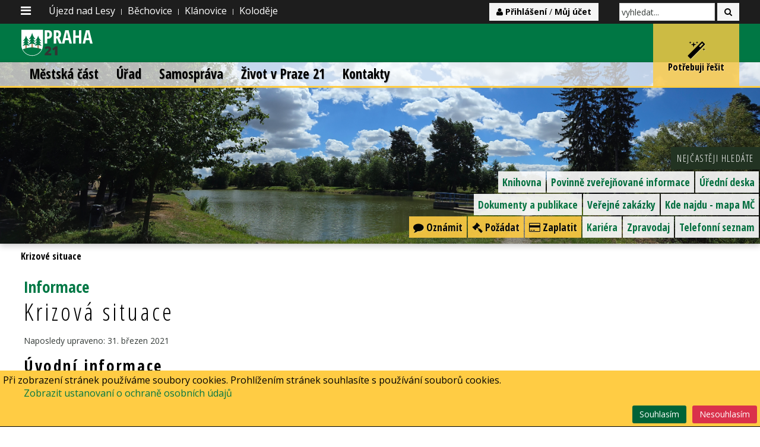

--- FILE ---
content_type: text/html; charset=utf-8
request_url: https://praha21.cz/informace/krizova-situace
body_size: 14126
content:
<!DOCTYPE HTML>
<html lang="cs-cz" dir="ltr"  data-config='{"twitter":0,"plusone":0,"facebook":0,"style":"p21-zelena"}'>

<head>
<link href="https://praha21.cz/informace/krizova-situace" rel="canonical" />

<meta charset="utf-8">
<meta http-equiv="X-UA-Compatible" content="IE=edge">
<meta name="viewport" content="width=device-width, initial-scale=1">
<base href="https://praha21.cz/informace/krizova-situace" />
	<meta name="keywords" content="Újezd nad Lesy, Praha 21, Úřad městské části Praha21" />
	<meta http-equiv="content-type" content="text/html; charset=utf-8" />
	
	<title>Krizová situace | Informace</title>
	<link href="https://www.praha21.cz/k49" rev="canonical" type="text/html" />
	<link href="/templates/yoo_digit/favicon.ico" rel="shortcut icon" type="image/vnd.microsoft.icon" />
	<link href="/media/plg_mn_common/mn_common.css.php" rel="stylesheet" type="text/css" />
	<link href="/media/cck/css/cck.css" rel="stylesheet" type="text/css" />
	<link href="/media/cck/css/cck.responsive.css" rel="stylesheet" type="text/css" />
	<link href="/media/cck/css/cck.content.css" rel="stylesheet" type="text/css" />
	<link href="https://www.praha21.cz/modules/mod_slogin/tmpl/compact/slogin.css" rel="stylesheet" type="text/css" />
	<link href="/media/plg_system_eprivacy/css/ribbon.min.css?f6cfaf58b4f9b737a5a0cf04b7817634" rel="stylesheet" type="text/css" />
	<style type="text/css">
#cck236_m100.cck-m100 {margin: 0 0 0 0px !important;}/* Variation: seb_css3 */
div.seb_css3 { background-color:none; border:0px solid #dedede; position:relative; padding:5px; -moz-border-radius:5px; -webkit-border-radius:5px; border-radius:5px; overflow:hidden; }
.plg_system_eprivacy_module .plg_system_eprivacy_message {
border:1px solid #a9a900;
background-color:#ffffe1;
padding:5px;
}
.plg_system_eprivacy_module .plg_system_eprivacy_message button.plg_system_eprivacy_agreed {
color:#000;
background-color:#0f0;
}
.plg_system_eprivacy_module .plg_system_eprivacy_message button.plg_system_eprivacy_declined {
color:#fff;
background-color:#f00;
}
.plg_system_eprivacy_module div.plg_system_eprivacy_accepted,
.plg_system_eprivacy_module div.plg_system_eprivacy_declined {
overflow:hidden;
border: 1px solid #ccc;
color: #999;
vertical-align:middle;

padding:5px;
}
.plg_system_eprivacy_module div.plg_system_eprivacy_accepted button,

.plg_system_eprivacy_module div.plg_system_eprivacy_declined button {
float:right;
}.activebar-container {
background-color:#FFCC44;
border-bottom:1px solid #000000;
color:#000;
}
.activebar-container p {
margin:5px;
text-align:left;
}
.activebar-container button {
float:right;
clear:none;
margin:5px 5px;
/*padding:5px 5px;*/
}
.activebar-container button.decline {
/*color:#fff;*/
/*background-color:#f00;*/
}
.activebar-container button.accept {
/*color:#000;*/
/*background-color:#0f0;*/
}
.activebar-container ul.links,.activebar-container ul.links li {
display:block;
}
.activebar-container ul.links li {
margin:0 5px;
float:left;
clear:none;
}
	</style>
	<script type="application/json" class="joomla-script-options new">{"system.paths":{"root":"","base":""},"joomla.jtext":{"PLG_SYS_EPRIVACY_MESSAGE":"P\u0159i zobrazen\u00ed str\u00e1nek pou\u017e\u00edv\u00e1me soubory cookies. Prohl\u00ed\u017een\u00edm str\u00e1nek souhlas\u00edte s pou\u017e\u00edv\u00e1n\u00ed soubor\u016f cookies.","PLG_SYS_EPRIVACY_POLICYTEXT":"Zobrazit ustanovan\u00ed o ochran\u011b osobn\u00edch \u00fadaj\u016f","PLG_SYS_EPRIVACY_LAWLINK_TEXT":"Zobrazit sm\u011brnici EP o soukrom\u00ed a elektronick\u00fdch komunikac\u00edch","PLG_SYS_EPRIVACY_GDPRLINK_TEXT":"Zobrazit GDPR dokumenty","PLG_SYS_EPRIVACY_AGREE":"Souhlas\u00edm","PLG_SYS_EPRIVACY_DECLINE":"Nesouhlas\u00edm","PLG_SYS_EPRIVACY_CONFIRMUNACCEPT":"Tato akce odstran\u00ed v\u0161echny cookies nastaven\u00e9 t\u011bmito str\u00e1nkami. Soubory cookie t\u0159et\u00edch stran ji\u017e nebudou komunikovat se sv\u00fdmi nad\u0159azen\u00fdmi str\u00e1nkami, ale nemohou b\u00fdt odstran\u011bny t\u00edmto webem a mus\u00ed b\u00fdt odstran\u011bny jin\u00fdmi prost\u0159edky.\n\nSkute\u010dn\u011b chcete zak\u00e1zat a odstranit cookies?"},"plg_system_eprivacy":{"displaytype":"ribbon","autoopen":true,"accepted":false,"root":"\/index.php","cookie":{"domain":".praha21.cz","path":null},"loginlinks":[],"policyurl":"\/informace\/ochrana-osobnich-udaju-dle-gdpr","policytarget":"_blank","agreeclass":"uk-button uk-button-primary uk-button-small","declineclass":"uk-button uk-button-danger uk-button-small","lawlink":[]}}</script>
	<script src="/media/jui/js/jquery.min.js?f6cfaf58b4f9b737a5a0cf04b7817634" type="text/javascript"></script>
	<script src="/media/jui/js/jquery-noconflict.js?f6cfaf58b4f9b737a5a0cf04b7817634" type="text/javascript"></script>
	<script src="/media/jui/js/jquery-migrate.min.js?f6cfaf58b4f9b737a5a0cf04b7817634" type="text/javascript"></script>
	<script src="/media/jui/js/bootstrap.min.js?f6cfaf58b4f9b737a5a0cf04b7817634" type="text/javascript"></script>
	<script src="/media/plg_mn_common/modernizr.js" type="text/javascript"></script>
	<script src="/media/plg_mn_common/mn_common.js" type="text/javascript"></script>
	<script src="/media/cck/js/cck.core-3.9.0.min.js" type="text/javascript"></script>
	<script src="https://www.praha21.cz/modules/mod_slogin/media/slogin.js" type="text/javascript"></script>
	<script src="/media/plg_system_eprivacy/js/eprivacy.class.min.js?f6cfaf58b4f9b737a5a0cf04b7817634" type="text/javascript"></script>
	<script src="/media/system/js/core.js?f6cfaf58b4f9b737a5a0cf04b7817634" type="text/javascript"></script>
	<script src="/media/widgetkit/uikit-9f3daf1d.js" type="text/javascript"></script>
	<script src="/media/widgetkit/wk-scripts-c847a766.js" type="text/javascript"></script>
	<script type="text/javascript">
JCck.Core.baseURI = "";
	</script>

<link rel="apple-touch-icon-precomposed" href="/templates/yoo_digit/apple_touch_icon.png">
<link rel="stylesheet" href="/templates/yoo_digit/styles/p21-zelena/css/bootstrap.css?v=2025-08-28-1">
<link rel="stylesheet" href="/templates/yoo_digit/styles/p21-zelena/css/theme.css?v=2025-08-28-1">
<link rel="stylesheet" href="/templates/yoo_digit/css/custom.css?v=2025-08-28-1">
<script src="/templates/yoo_digit/warp/vendor/uikit/js/uikit.js"></script>
<script src="/templates/yoo_digit/warp/vendor/uikit/js/components/autocomplete.js"></script>
<script src="/templates/yoo_digit/warp/vendor/uikit/js/components/search.js"></script>
<script src="/templates/yoo_digit/warp/vendor/uikit/js/components/tooltip.js"></script>
<script src="/templates/yoo_digit/warp/js/social.js"></script>
<script src="/templates/yoo_digit/js/theme.js"></script>
<script src="/templates/yoo_digit/js/circlechart.js"></script>
</head>

<body class="tm-isblog">


			<div class="tm-toolbar uk-clearfix">
			<div class="uk-container uk-container-center">
								<a href="#offcanvas" class="uk-navbar-toggle p21-navbar-toggle" data-uk-offcanvas></a>
				        
								<div class="uk-float-left"><div class="uk-panel uk-visible-large"><ul class="uk-subnav uk-subnav-line">
<li><a href="/informace/jak-funguje-urad-mestske-casti-praha-21">Újezd nad Lesy</a></li><li><a href="http://www.praha-bechovice.cz" target="_blank" rel="noopener noreferrer">Běchovice</a></li><li><a href="http://www.praha-klanovice.cz" target="_blank" rel="noopener noreferrer">Klánovice</a></li><li><a href="http://www.praha-kolodeje.cz/" target="_blank" rel="noopener noreferrer">Koloděje</a></li></ul></div></div>
				
								<div class="uk-float-right"><div class="uk-panel">
	<div class="uk-grid">
<div class="uk-hidden-small"><a class="uk-button uk-button-small " href="#bottom-c" data-uk-smooth-scroll=""><i class="uk-icon-user"></i> <strong>Přihlášení</strong> / <strong>Můj účet</strong></a></div>
<form class="uk-form" action="/hledat" method="get"><input class="uk-form-small" autocomplete="on" name="q" type="search" placeholder="vyhledat..." /> <button class="uk-button uk-button-small" title="Hledat" type="submit"><i class="uk-icon-search"></i></button></form></div></div></div>
							</div>
		</div>
	
			<div class="tm-headerbar tm-headerbar-plain uk-clearfix">
			<div class="uk-container uk-container-center">
								<a class="uk-navbar-brand uk-hidden-small" href="https://www.praha21.cz">
	<img class="tm-logo" src="/images/p21-logos/p21-znak-h50.svg" width="240" height="140" alt="logo" />

</a>
				
				
				
				<a href="#" class="p21-top p21-favorites-toggle uk-navbar-flip" rel="alternate" data-uk-toggle="{target:'.p21-top'}"><i class="uk-icon-magic"></i>Potřebuji řešit</a>
				<a href="#" class="p21-top p21-favorites-toggle uk-navbar-flip uk-hidden" rel="alternate" data-uk-toggle="{target:'.p21-top'}"><i class="uk-icon-lightbulb-o"></i>Nejčastěji hledáte</a>

												
								<a class="tm-logo-small uk-navbar-brand uk-visible-small" href="https://www.praha21.cz">
	<img src="/images/p21-logos/p21-znak-h50.svg" width="240" height="140" alt="logo" class="uk-responsive-height"></a>
							</div>	
		</div>
	


	
	<div class="tm-wrapper">
  
				<div id="top-a" class="tm-block p21-top-bg tm-block-secondary">
			<div class="p21-menu-bar">
				<div class="uk-container uk-container-center">
					<div id="menu-container">
											<div class="uk-navbar-nav uk-navbar-flip uk-hidden-small">
							<ul class="uk-navbar-nav uk-hidden-small">
<li class="uk-parent" data-uk-dropdown="{'preventflip':'y'}" aria-haspopup="true" aria-expanded="false"><a href="/">Městská část</a><div class="uk-dropdown uk-dropdown-navbar uk-dropdown-width-4" style="min-width: 1200px; max-width: 1200px; width:300px;"><div class="uk-grid uk-dropdown-grid"><div class="uk-width-1-4"><ul class="uk-nav uk-nav-navbar"><li><a href="/mestska-cast/temata" class="p21-menu-heading p21-menu-break">Témata</a></li><li><a href="/temata/bezpecnost">Bezpečnost</a></li><li><a href="/temata/doprava">Doprava</a></li><li><a href="/temata/skolstvi">Školství</a></li><li><a href="/temata/odpadove-hospodarstvi">Odpadové hospodářství</a></li><li><a href="/temata/zdravotnictvi">Zdravotnictví</a></li><li><a href="/temata/zivotni-prostredi">Životní prostředí</a></li><li><a href="/informace/grantove-rizeni-mc-praha-21">Granty a dotace</a></li><li><a href="/informace/poskytovatele-socialnich-sluzeb">Sociální služby</a></li><li><a href="/informace/chytra-pece">Chytrá péče</a></li><li><a href="/informace/udrzitelny-rozvoj-mc">Udržitelný rozvoj MČ</a></li><li><a href="/temata/zdrava-mc-a-mistni-agenda-21">Zdravá MČ a místní Agenda 21</a></li><li><a href="/temata/volby">Volby</a></li></ul></div><div class="uk-width-1-4"><ul class="uk-nav uk-nav-navbar"><li><a href="/informace/ujezd-kulturni-a-historicky" class="p21-menu-heading p21-menu-break">O městské části</a></li><li><a href="/informace/ujezdske-muzeum">Újezdské Muzeum</a></li><li><a href="/informace/kronika">Kronika</a></li><li><a href="/mista/1063-knihovna">Knihovna</a></li><li><a href="/informace/insignie-mestske-casti">Insignie městské části</a></li><li><a href="/informace/uvodem">Historie</a></li><li><a href="/dokumenty/fotogalerie">Fotogalerie</a></li><li><a href="/dokumenty/videa-a-televizni-reportaze">Videa a televizní reportáže</a></li><li><a href="/informace/cestny-obcan">Čestný občan</a></li></ul></div><div class="uk-width-1-4"><ul class="uk-nav uk-nav-navbar"><li><a href="/informace/spravni-obvod-praha-21" class="p21-menu-heading p21-menu-break">Správní obvod Praha 21</a></li><li><a href="/informace/jak-funguje-urad-mestske-casti-praha-21">Újezd nad Lesy</a></li><li><a href="http://www.praha-bechovice.cz" target="_blank" rel="noopener noreferrer">Běchovice</a></li><li><a href="http://www.praha-klanovice.cz" target="_blank" rel="noopener noreferrer">Klánovice</a></li><li><a href="http://www.praha-kolodeje.cz/" target="_blank" rel="noopener noreferrer">Koloděje</a></li></ul></div><div class="uk-width-1-4"><ul class="uk-nav uk-nav-navbar"><li><a href="/mestska-cast/projekty" class="p21-menu-heading p21-menu-break">Projekty</a></li><li><a href="/projekty/map">MAP</a></li><li><a href="/projekty/eujezd">eÚjezd</a></li><li><a href="/projekty/participativni-rozpocet">Participativní rozpočet</a></li><li><a href="/aktuality/8290-pomoc-ukrajine">Pomoc Ukrajině</a></li></ul></div></div></div></li><li class="uk-parent" data-uk-dropdown="{'preventflip':'y'}" aria-haspopup="true" aria-expanded="false"><a href="/temata/urad-mestske-casti">Úřad</a><div class="uk-dropdown uk-dropdown-navbar uk-dropdown-width-4" style="min-width: 1200px; max-width: 1200px; width:300px;"><div class="uk-grid uk-dropdown-grid"><div class="uk-width-1-4"><ul class="uk-nav uk-nav-navbar"><li><a href="/informace/krizova-situace">Krizové situace</a></li><li><a href="/informace/kudy-na-urad-a-uredni-hodiny">Kudy na úřad a úřední hodiny</a></li><li><a href="/kariera">Kariéra</a></li><li><a href="/informace/ochrana-osobnich-udaju-dle-gdpr">Ochrana osobních údajů dle GDPR</a></li><li><a href="/urad/sluzby-od-a-do-z" class="p21-menu-heading p21-menu-break">Služby</a></li><li><a href="/informace/webcall-elektronicke-objednani">WEBCALL - Elektronické objednání</a></li><li><a href="/informace/czech-point">Czech POINT</a></li><li><a href="/informace/rozklikavaci-rozpocet">Rozklikávací rozpočet</a></li><li><a href="https://www.csas.cz/cs/transparentni-ucty#/000027-2000709369/Mestska-cast-Praha-21" target="_blank" rel="noopener noreferrer">Transparentní účet</a></li><li><a href="/zivotni-situace">Životní situace</a></li><li><a href="/informace/elektronicka-podatelna">Elektronická podatelna</a></li><li><a href="/urad/sluzby-od-a-do-z">Služby od A do Z</a></li></ul></div><div class="uk-width-1-4"><ul class="uk-nav uk-nav-navbar"><li><a href="/informace/verejne-zakazky" class="p21-menu-heading p21-menu-break">Veřejné zakázky</a></li><li><a href="/urad/probihajici-verejne-zakazky">Probíhající veřejné zakázky</a></li><li><a href="/urad/ukoncene-verejne-zakazky">Ukončené veřejné zakázky</a></li><li><a href="https://www.vhodne-uverejneni.cz/profil/00240923">Profil zadavatele</a></li></ul></div><div class="uk-width-1-4"><ul class="uk-nav uk-nav-navbar"><li><a href="/informace/struktura-uradu" class="p21-menu-heading p21-menu-break">Odbory</a></li><li><a href="/odbory/kancelar-starosty">Kancelář starosty</a></li><li><a href="/odbory/kancelar-tajemnika">Kancelář tajemníka</a></li><li><a href="/odbory/odbor-skolstvi-kultury">Odbor školství a kultury</a></li><li><a href="/odbory/odbor-socialnich-veci">Odbor sociálních věcí</a></li><li><a href="/informace/oddeleni-socialne-pravni-ochrany-deti">Oddělení sociálně-právní ochrany dětí</a></li><li><a href="/informace/oddeleni-pecovatelske-sluzby">Oddělení pečovatelské služby</a></li><li><a href="/odbory/odbor-majetku-a-investic">Odbor majetku a investic</a></li><li><a href="/odbory/odbor-zivotniho-prostredi-a-dopravy">Odbor životního prostředí a dopravy</a></li><li><a href="/odbory/odbor-stavebni-urad">Odbor stavební úřad</a></li><li><a href="/odbory/financni-odbor">Finanční odbor</a></li><li><a href="/odbory/odbor-obcansko-spravni">Odbor občansko správní</a></li><li><a href="/odbory/zivnostensky-odbor">Živnostenský odbor</a></li><li><a href="/odbory/odbor-vhc-spravy-bytu-a-udrzby">Odbor VHČ, správy bytů a údržby</a></li><li><a href="/odbory/odbor-prestupkoveho-rizeni">Odbor přestupkového řízení</a></li></ul></div><div class="uk-width-1-4"><ul class="uk-nav uk-nav-navbar"><li><a href="/informace/zakladni-informace" class="p21-menu-heading p21-menu-break">Informace</a></li><li><a href="/informace/jak-funguje-urad-mestske-casti-praha-21">Jak funguje úřad</a></li><li><a href="/informace/pravo-na-informace">Právo na informace</a></li><li><a href="/informace/vnitrni-oznamovaci-system">Vnitřní oznamovací systém</a></li><li><a href="/informace/zakladni-informace">Povinně zveřejňované informace</a></li><li><a href="/informace/informace-dle-106">Informace dle zák. 106/1999 Sb.</a></li><li><a href="/informace/uredni-deska">Úřední deska</a></li><li><a href="/tiskove-zpravy">Tiskové zprávy</a></li><li><a href="/informace/seznam-dokumentu">Dokumenty a publikace</a></li><li><a href="/informace/podatelna-prijem-dokumentu">Podatelna, příjem dokumentů</a></li><li><a href="/informace/digitalizace-archivu-stavebniho-uradu">Digitalizace archivu</a></li></ul></div></div></div></li><li class="uk-parent" data-uk-dropdown="{'preventflip':'y'}" aria-haspopup="true" aria-expanded="false"><a href="/temata/samosprava">Samospráva</a><div class="uk-dropdown uk-dropdown-navbar uk-dropdown-width-3" style="min-width: 900px; max-width: 900px; width:300px;"><div class="uk-grid uk-dropdown-grid"><div class="uk-width-1-3"><ul class="uk-nav uk-nav-navbar"><li><a href="/kontakty/hazdra-michal" class="p21-menu-heading p21-menu-break">Starosta</a></li><li><a href="/slovo-starosty">Slovo starosty</a></li><li><a href="/informace/terminy-jednani">Termíny jednání</a></li><li><a href="/informace/rada-mestske-casti-praha-21" class="p21-menu-heading">Rada MČ</a></li><li><a href="/dokumenty/zapisy-rmc">Zápisy RMČ</a></li><li><a href="/dokumenty/usneseni-rmc">Usnesení RMČ</a></li><li><a href="/samosprava/zpravy-z-rady">Zprávy z rady</a></li><li><a href="/informace/zastupitelstvo-mestske-casti-praha-21" class="p21-menu-heading">Zastupitelstvo MČ</a></li><li><a href="/dokumenty/podklady-zmc">Podklady ZMČ</a></li><li><a href="/dokumenty/zapisy-zmc">Zápisy ZMČ</a></li><li><a href="/dokumenty/usneseni-zmc">Usnesení ZMČ</a></li><li><a href="/dokumenty/interpelace-zmc">Interpelace ZMČ</a></li><li><a href="/dokumenty/audio-a-video-zaznamy-zmc">Audio a video záznamy</a></li><li><a href="/informace/on-line-prenos-z-jednani-zmc-praha-21">ON-LINE přenos z jednání ZMČ Praha 21</a></li></ul></div><div class="uk-width-1-3"><ul class="uk-nav uk-nav-navbar"><li><a href="/samosprava/komise-rady" class="p21-menu-heading p21-menu-break">Komise rady</a></li><li><a href="/komise-rady/bytova-komise">Bytová komise</a></li><li><a href="/komise-rady/dotacni-komise-dtk">Dotační komise (DTK)</a></li><li><a href="/komise-rady/prestupkova-prestupkova">Přestupková komise</a></li><li><a href="/komise-rady/komise-socialni-politiky-a-zdravotnictvi-kspz">Komise sociální politiky a zdravotnictví (KSPZ)</a></li><li><a href="/komise-rady/komise-vzdelavani-a-vychovy-kvv">Komise vzdělávání a výchovy (KVV)</a></li><li><a href="/komise-rady/komise-zdrave-mestske-casti-a-mistni-agendy-21">Komise Zdravé městské části a místní Agendy 21 - ukončena k 31.8.2023</a></li><li><a href="/komise-rady/komise-kultury-participace-a-zdrave-mestske-casti">Komise kultury, participace a Zdravé městské části (KKPZ)</a></li><li><a href="/komise-rady/komise-zivotniho-prostredi-kzp">Komise životního prostředí (KŽP)</a></li><li><a href="/komise-rady/komise-uzemniho-rozvoje-kur">Komise územního rozvoje (KÚR)</a></li><li><a href="/komise-rady/redakcni-rada-ujezdskeho-zpravodaje">Redakční rada Újezdského zpravodaje (RR)</a></li><li><a href="/komise-rady/dopravni-komise-dk">Dopravní komise (DK)</a></li><li><a href="/komise-rady/muzejni-rada">Muzejní rada</a></li><li><a href="/informace/komise-rady" class="p21-menu-heading">Komise ARCHIV</a></li><li><a href="/komise-rady/komise-volnocasovych-aktivit-kva">Komise volnočasových aktivit (KVA)</a></li><li><a href="/komise-rady/komise-pro-udelovani-cestnych-titulu-cestny-obcan-a-obcan-roku">Komise pro udělování čestných titulů "Čestný občan" a "Občan roku"</a></li></ul></div><div class="uk-width-1-3"><ul class="uk-nav uk-nav-navbar"><li><a href="/vybory-zastupitelstva" class="p21-menu-heading p21-menu-break">Výbory zastupitelstva</a></li><li><a href="/vybory-zastupitelstva/financni-vybor">Finanční výbor</a></li><li><a href="/vybory-zastupitelstva/kontrolni-vybor">Kontrolní výbor</a></li></ul></div></div></div></li><li class="uk-parent" data-uk-dropdown="{'preventflip':'y'}" aria-haspopup="true" aria-expanded="false"><a href="/udalosti">Život v Praze 21</a><div class="uk-dropdown uk-dropdown-navbar uk-dropdown-width-3" style="min-width: 900px; max-width: 900px; width:300px;"><div class="uk-grid uk-dropdown-grid"><div class="uk-width-1-3"><ul class="uk-nav uk-nav-navbar"><li><a href="/aktuality" class="p21-menu-break"><i class="uk-icon-tree"></i> Aktuality</a></li><li><a href="/mista/"><i class="uk-icon-compass"></i> Kde najdu</a></li><li><a href="/udalosti"><i class="uk-icon-calendar"></i> Kalendář událostí</a></li><li><a href="/temata/spolkova-cinnost"><i class="uk-icon-group"></i> Spolková činnost</a></li><li><a href="/informace/ujezdska-akademie">Újezdská akademie</a></li><li class="uk-nav-header">Pronájmy veřejných prostor
</li><li><a href="/informace/divadelni-sal">Divadelní sál</a></li><li><a href="/informace/verejna-prostranstvi">Veřejná prostranství</a></li></ul></div><div class="uk-width-1-3"><ul class="uk-nav uk-nav-navbar"><li><a href="/informace/aktualni-cislo" class="p21-menu-heading p21-menu-break">Újezdský zpravodaj</a></li><li><a href="/informace/aktualni-cislo">Aktuální číslo</a></li><li><a href="/informace/zakladni-informace-k-ujezdskemu-zpravodaji">Základní informace</a></li><li><a href="/informace/prijem-inzerce">Příjem inzerce</a></li><li><a href="/dokumenty/ujezdsky-zpravodaj">Archiv Újezdského zpravodaje</a></li><li><a href="/komise-rady/redakcni-rada-ujezdskeho-zpravodaje">Redakční rada</a></li><li><a href="/informace/pravidla-ujezdskeho-zpravodaje">Pravidla Újezdského zpravodaje</a></li></ul></div><div class="uk-width-1-3"><ul class="uk-nav uk-nav-navbar"><li><a href="/temata/zdrava-mc-a-mistni-agenda-21" class="p21-menu-heading p21-menu-break">Zapojte se</a></li><li><a href="/informace/dobrovolnictvi">Staňte se dobrovolníkem</a></li><li><a href="/informace/napomoci-bezpecnejsimu-okoli">Napomozte bezpečnějšímu okolí</a></li><li><a href="/informace/nominovat-obcana-roku-nebo-dobrovolnika-roku">Čestný občan a Občan roku</a></li><li><a href="/informace/zapojte-se-do-aktivit-ujezdskych-spolku">Zapojte se do aktivit újezdských spolků</a></li><li><a href="/informace/zapojit-se-do-spolurozhodovani-v-mc">Zapojte se do spolurozhodování v MČ</a></li><li><a href="/informace/zorganizujte-sousedsky-den">Zorganizujte sousedský den</a></li><li><a href="/informace/zakovske-zastupitelstvo">Zapojte se do Žákovského zastupitelstva</a></li><li><a href="/informace/prispet-darcovstvim">Přispějte darem</a></li><li><a href="/informace/prihlaseni-nove-akce">Přihlášení nové akce do kalendáře událostí</a></li></ul></div></div></div></li><li class="uk-parent" data-uk-dropdown="{'preventflip':'y'}" aria-haspopup="true" aria-expanded="false"><a href="/kontakty">Kontakty</a><div class="uk-dropdown uk-dropdown-navbar uk-dropdown-width-3" style="min-width: 900px; max-width: 900px; width:300px;"><div class="uk-grid uk-dropdown-grid"><div class="uk-width-1-3"><ul class="uk-nav uk-nav-navbar"><li><a href="/kontakty">Všechny kontakty MČ Praha 21<div>Telefonní seznam</div></a></li><li><a href="/temata/urad-mestske-casti" class="p21-menu-heading p21-menu-break">Úřad</a></li><li><a href="/informace/kudy-na-urad-a-uredni-hodiny">Kudy na úřad a úřední hodiny</a></li><li><a href="/informace/struktura-uradu">Struktura úřadu</a></li><li><a href="/informace/datova-schranka">Datová schránka</a></li><li><a href="/informace/dulezita-telefonni-cisla">Tísňová volání</a></li><li><a href="/informace/krizovy-tab">Krizový štáb</a></li></ul></div><div class="uk-width-1-3"><ul class="uk-nav uk-nav-navbar"><li><a href="/temata/samosprava" class="p21-menu-heading p21-menu-break">Samospráva</a></li><li><a href="/kontakty/hazdra-michal">Starosta</a></li><li><a href="/informace/zastupitelstvo-mestske-casti-praha-21">Zastupitelé</a></li><li><a href="/samosprava/komise-rady">Lidé v komisích</a></li><li><a href="/vybory-zastupitelstva">Lidé ve výborech</a></li></ul></div><div class="uk-width-1-3"><ul class="uk-nav uk-nav-navbar"><li><a href="/mista" class="p21-menu-heading p21-menu-break">Organizace</a></li><li><a href="/mista/1063-knihovna">Knihovna</a></li><li><a href="/informace/kontakty-na-okolni-obce">Kontakty na okolní obce</a></li><li><a href="/informace/skolstvi">Školství</a></li><li><a href="/informace/ujezdske-muzeum">Újezdské Muzeum</a></li><li><a href="/kontakty/zdravotnictvi">Zdravotnická zařízení</a></li></ul></div></div></div></li></ul>						</div>
										</div>
				</div>
			</div>
				
			<div class=" tm-block-full uk-container uk-container-center">
				<section class="tm-top-a uk-grid" data-uk-grid-match="{target:'> div > .uk-panel'}" data-uk-grid-margin><div class="uk-width-1-1">
	<div class="uk-panel p21-top p21-pz uk-margin-remove uk-hidden uk-animation-scale"><h3 class="uk-panel-title">Potřebuji řešit</h3><ul class="uk-nav uk-nav-parent-icon uk-nav-side" data-uk-nav="{}">
<li><a href="/potrebuji-resit/osobni-doklady-prukazy-a-povolenky">Osobní doklady, průkazy a povolenky<div>Zahrnuje občanské průkazy, pasy, rybářské a lovecké lístky</div></a></li><li><a href="/potrebuji-resit/narozeni-manzelstvi-a-umrti">Narození, manželství a úmrtí<div>Rodičovství, registrovaná partnerství, manželství</div></a></li><li><a href="/potrebuji-resit/overovani-a-vypisy">Ověřování a výpisy<div>Ověření kopie listiny nebo podpise, autorizovaná konverze dokumentu, výpis z trestního rejstříku, výpis z katastru nemovitosti atp.</div></a></li><li><a href="/potrebuji-resit/odpady">Odpady<div>Sběrné dvory, velkoobjemové kontajnery, umístění sáčků pro pejskaře</div></a></li><li><a href="/potrebuji-resit/poplatky">Poplatky<div>Seznam služeb městské části, které zahrnují poplatek. Poplatek za psa, poplatek za užívání veřejných ploch.</div></a></li><li><a href="/potrebuji-resit/vychova-a-vzdelavani">Výchova a vzdělávání<div>Mateřské školy, základní školy, mimoškolní vzdělávání, příjetí dítěte do MŠ</div></a></li><li><a href="/potrebuji-resit/zdravi">Zdraví<div>Lékaři, lékárny, pečovatelská služba a další zdravotniská zařízení</div></a></li><li><a href="/mista/">Kde najdu<div>Mateřské školy, základní školy, lékaři, lékárny, hřiště a venkovní hrací plochy, banky, pošty a další místa na území MČ</div></a></li><li><a href="/potrebuji-resit/bydleni-a-stavba">Bydlení a stavba<div>Pronájem bytových a nebytových prostor, vypsané dotace na bydlení, stavební povolení a ohlášení, územní rozhodnutí, kolaudace</div></a></li><li><a href="/potrebuji-resit/podnikani">Podnikání<div>Zahájení živnosti, přerušení živnosti, pokračování živnosti, výpis z živnostenského rejstříku, ohlášení živnosti, žádost o koncesi, zrušení živnosti</div></a></li><li><a href="/potrebuji-resit/poskytnuti-informace">Poskytnutí informace<div>Poskytnutí informace dle zákona 106, nahlížení do usnesení RMČ a ZMČ, najít informaci ve zveřejněných dokumentech MČ na webu</div></a></li><li><a href="/potrebuji-resit/povoleni">Povolení<div>Kácení dřevin, připojení nemovitosti na pozmení komunikaci, stavební povolení, zvláštní užívání komunikací</div></a></li><li><a href="/potrebuji-resit/podani">Podání<div>Petice, stížnost</div></a></li><li><a href="/potrebuji-resit/jednani">Jednání<div>Osobní jednání se starostou, osobní jednání s tajemníkem, objednání na úřad mimo úření hodiny</div></a></li><li><a href="/informace/ztraty-a-nalezy">Ztráty a nálezy</a></li><li><a href="/zivotni-situace" class="p21-top-li-yellow">Všechny životní situace</a></li></ul></div><div class="uk-panel p21-top uk-margin-remove uk-animation-scale"><h3 class="uk-panel-title">Nejčastěji hledáte</h3><ul class="uk-nav uk-nav-parent-icon uk-nav-side" data-uk-nav="{}">
<li><a href="/informace/uredni-deska">Úřední deska</a></li><li><a href="/informace/zakladni-informace">Povinně zveřejňované informace</a></li><li><a href="/mista/1063-knihovna">Knihovna</a></li><li><a href="/mista/">Kde najdu - mapa MČ</a></li><li><a href="/informace/verejne-zakazky">Veřejné zakázky</a></li><li><a href="/informace/seznam-dokumentu">Dokumenty a publikace</a></li><li><a href="/kontakty">Telefonní seznam</a></li><li><a href="/informace/aktualni-cislo">Zpravodaj</a></li><li><a href="/kariera">Kariéra</a></li><li><a href="/potrebuji-resit/poplatky" class="p21-top-li-yellow"><i class="uk-icon-credit-card"></i> Zaplatit</a></li><li><a href="/potrebuji-resit/povoleni" class="p21-top-li-yellow"><i class="uk-icon-gavel"></i> Požádat</a></li><li><a href="/potrebuji-resit/podani" class="p21-top-li-yellow"><i class="uk-icon-comment"></i> Oznámit</a></li></ul></div></div>
</section>
			</div>
		</div>
		
		
				<div class="tm-block tm-position-divider tm-block-padding-bottom ">
			<div class=" uk-container uk-container-center">

															<div class="tm-breadcrumb uk-hidden-small">
						<ul class="uk-breadcrumb"><li class="uk-active"><span>Krizové situace</span></li></ul>						</div>
									
				<div class="tm-middle uk-grid" data-uk-grid-match data-uk-grid-margin>

										<div class="tm-main uk-width-medium-1-1">

						
												<main class="tm-content">

							<div id="system-message-container">
</div>




<article class="uk-article" >

	
	
	
	
	
	
		<div>
		
<div id="cck236" class="cck-f100 cck-pad-8">
	<div>
        				                                    <div class="cck-line-body">
                                                                                                                                                                            	<div class="cck-plr cck-ptb">
                        	                <div id="cck236_mainbody" class="cck-pos-mainbody seb_css3 vertical cck236-deepest">
		<div><span class="uk-margin-top uk-margin-bottom-remove"><a class="p21-type" href="/informace">Informace</a></span><h1 class="uk-article-title uk-margin-remove">Krizová situace</h1><p class="uk-article-meta"><span>Naposledy upraveno: 31. březen 2021</span></p></div><div class="uk-margin-top"><h2>Úvodní informace</h2>
<p>V běžném životě člověka mohou nastat neočekávané situace, které zásadním způsobem naruší normální chod života a dochází k bezprostřednímu ohrožení životů a zdraví občanů, škodám na majetku a ohrožení životního prostředí. Takovou situaci nazýváme mimořádnou událostí. Mohou být způsobeny buď živelní pohromou (povodně, vichřice, sněhové bouře, sesuvy půdy) nebo činností člověka (požáry, dopravní nehody, letecké katastrofy, havárie technických zařízení, radiační havárie, epidemie a nákazy, teroristické akce). Faktorem, který může výrazně ovlivnit rozsah ztrát na životech, zdraví a majetku občanů, je připravenost každého z nás na řešení mimořádné události a snaha pomoci postiženým občanům. Tato stránka přináší základní doporučení a zásady, jak se máte při jednotlivých mimořádných událostech zachovat.</p>
<ul>
<li>úsek krizového plánování</li>
<li>úsek obrany</li>
</ul>
<p>Na úseku krizového plánování zajišťuje připravenost MČ k řešení krizových situací středního a velkého rozsahu v době míru. Jedná se především o průmyslové a provozní havárie, živelné pohromy, hromadné dopravní nehody a podobně. Tyto krizové situace se řeší v rámci "Jednotného bezpečnostního systému hl. m. Prahy".</p>
<p>Operační a informační středisko, běžné krizové situace malého rozsahu (lokální) - dopravní nehody, požáry, úniky nebezpečných látek a podobně jsou řešeny příslušnými složkami "Integrovaného záchranného systému" - Hasiči (tel. 150), Záchranná služba (tel. 155), Policie ČR ( tel. 158),Městská policie (tel. 156). Na úseku obrany zajišťuje připravenost MČ k řešení úkolů za branné pohotovosti státu , zabezpečení potřeb ozbrojených sil a sborů a na udržení nejnutnějšího chodu hospodářství a výroby nezbytných pro život a ochranu obyvatelstva.</p>
<p><a href="http://www.mvcr.cz/soubor/ohrozeni-prirucka-pdf.aspx">PRO PŘÍPAD OHROŽENÍpříručka pro obyvatele</a></p>
<p>Víte jak vypadá faciometr? Znáte typy "plynových masek" ? Jak chránit malé dítě ? Pokud alespoň na jednu otázku odpovíte NE, tak právě pro vás je <a href="http://www.praha15.cz/urad-praha15/krizove-situace/kratky-vycet-prostredku-individualni-ochrany.html">zde krátký výčet prostředků individuální ochrany</a></p>
<p>Od 1.11.2001 platí v ČR nový jednotný signál pro varování obyvatelstva při hrozbě nebo vzniku mimořádné události. Signál Všeobecná výstraha bude vyhlašován kolísavým tónem sirény po dobu 140 sekund. Může být vyhlašován třikrát za sebou v tříminutových intervalech. Po akustickém tónu sirény bude následovat tísňová informace z hromadných informačních prostředků". (ČTK)</p>
<p> </p>
<h2>Zabezpečení v krizových situacích</h2>
<p>V současné době se setkáváme s velkým množstvím oprávněných otázek našich občanů z oblasti jejich zabezpečení v krizových situacích. Týká se to zejména ukrytí a vybavení prostředky individuální ochrany (ochranné masky, dětské vaky a kazajky, zdravotnické prostředky)</p>
<p>Vybrali jsme z nejčastějších dotazů</p>
<p><strong>Kde jsou úkryty pro občany?</strong></p>
<p>větší závody a organizace mají úkryty pro vlastní pracovníky ve vlastních objektech školy všech typů mají provizorní úkryty pro žáky a zaměstnance. Zároveň mají i prostředky individuální ochrany (filtry k maskám budou dodány z centrálních skladů Magistrátu hl. m. Prahy)</p>
<p>pro ostatní občany - majitelé domů (obec, bytová družstva, fyzické osoby) postupně zajistí ukrytí v provizorních podmínkách v podsklepených budovách ­ improvizované úkryty /IÚ</p>
<p>Účastnit se na společném budování IÚ pro ukrytí je povinen každý občan fyzicky a psychicky schopný. Jedná se zejména o vyklizení vhodných prostor a uvolnění přístupových cest a zvýšení ochranných vlastností vytipovaného prostoru. Je třeba se zaměřit na zesílení a utěsnění otvorů ve stěnách (okna, dveře), podepření stropu, přípravu vnitřního vybavení vč. vyprošťovacího nářadí (lopata, krumpáč, sochor apod.) a nouzového WC, úpravu únikových cest, ale i zajištění větrání. Současně překontrolovat funkci hlavního uzávěru plynu, vody, páry apod. pro případ destrukce domu. Další podrobnosti úprav a vybavení IÚ můžete získat na našem úřadě MČ Praha 15, oddělení krizového řízení.</p>
<p><strong>Kde získáte prostředky individuální ochrany?</strong></p>
<p>pro děti do 3 let ve výdejním středisku Úřadu MČ Praha 21 - Staroklánovická 260. Děti do 3 let s trvalým pobytem na městské části Běchovice, Klánovice a Koloděje ve svých úřadech MČ. Avšak až po dodání z centrálních skladů Magistrátu hl. m. Prahy děti od 3 let a školáci do 18 let ve vlastní škole osoby umístěné ve zdravotnických a sociálních zařízeních v těchto zařízeních ostatní občané mají možnost nákupu ve specializovaných prodejnách. Na příklad : Blyth s.r.o., Jabloňová 49, Praha 10 (272 651 187)Klimafil s.r.o., Slunečná 2, Praha 10 (274 778 623)Dräeger s.r.o., Pod Sychrovem 1/64, Praha 10 (272 760 141)Současná cena je od 1.500 do 5.000 Kč .</p>
<p><strong>Jak budete informováni o situaci?</strong></p>
<p>Na konkrétní situaci upozorní houkání sirény následně bude podrobnější informace v rozhlase a televizi s doporučením jak postupovat dále</p>
<p>Při přerušení dodávky el. proudu mobilními zařízeními PČR a HZS (hasiči).</p>
<p>Doporučený obsah evakuačního zavazadla:</p>
<p>na první 2-3 dny si vezmete trvanlivé potraviny z vlastních zásob (chléb, sušenky, konzervy a balenou vodu) ochrannou masku /pokud ji vlastníte/ účelné oblečení a obutí osobní léky, zákl. zdravotnické potřeby, toaletní a hygienické potřeby, brýle, os. doklady, peníze, psací potřeby přikrývku (spací pytel), zápalky, baterku, tranzistorové rádio s bateriemi Před odchodem do IÚ nezapomeňte ve vašem bytě uzavřít všechna okna, uhasit oheň v kamnech, vypnout všechny el. spotřebiče a plyn. Domácí zvířata nesmějí do IÚ, ponechejte je v bytě a zajistěte jim potravu. Po odchodu řádně uzavřete byt. Současně před vlastním ukrytím uzavřete hlavní domovní uzávěry plynu, vody, páry apod.</p></div><p><strong>Související témata: </strong><a class="uk-badge" href="/temata/bezpecnost">Bezpečnost</a>
</p><hr><strong>Osoba odpovědná za aktuálnost informací: </strong><a href="/kontakty/majerova-alena">Majerová Alena</a><div class="addthis_toolbox addthis_default_style addthis_32x32_style">
<a class="addthis_button_preferred_1"></a>
<a class="addthis_button_preferred_2"></a>
<a class="addthis_button_preferred_3"></a>
<a class="addthis_button_preferred_4"></a>
<a class="addthis_button_compact"></a>
<a class="addthis_counter addthis_bubble_style"></a>
</div>
<script type="text/javascript">var addthis_config = {"data_track_addressbar":false};</script>      <!--toto generuje nahodny anchor za url! -->
<!--<script type="text/javascript" src="//s7.addthis.com/js/300/addthis_widget.js#pubid=ra-5395e49d1492de74"></script>-->
<!-- Go to www.addthis.com/dashboard to customize your tools --> <!--<script type="text/javascript" src="//s7.addthis.com/js/300/addthis_widget.js#pubid=ra-59c9f1b83cd63bf7"></script> -->
<!-- AddThis Button END -->
				    
</div>                            	    </div>
                                                                                                                                            <div class="clr"></div>	
                    </div>
                                        			            	    	        <div style="display: none;">
            <div id="cck236_hidden" class="cck-pos-hidden seb_css3 vertical cck236-deepest">
		<div id="cck236_art_states" class="cck_contents cck_content cck_select_simple cck_art_states"><div id="cck236_label_art_states" class="cck_label cck_label_select_simple"><label>Stav</label></div><div id="cck236_value_art_states" class="cck_value cck_value_select_simple">Published</div></div>    
</div>        </div>
            </div>
</div>
	</div>
	
	
	
	
	
	
</article>




						</main>
						
						
					</div>
					
															
				</div>
			</div>
		</div>
		

		
		
				<div id="bottom-c" class="tm-block tm-position-divider  tm-block-secondary ">
			<div class=" uk-container uk-container-center">
				<section class="tm-bottom-c uk-grid" data-uk-grid-match="{target:'> div > .uk-panel'}" data-uk-grid-margin>
<div class="uk-width-1-1"><div class="uk-panel uk-panel-space"><h3 class="uk-panel-title"><i class="uk-icon-key"></i> Přihlášení / Můj účet</h3><noindex>
<div class="jlslogin">
	<div class="pretext">
	<p>Můžete se přihlásit prostřednictvím sociálních sítí.</p>
	</div>
<div id="slogin-buttons" class="slogin-buttons slogin-default">

                    <a  rel="nofollow" class="linkfacebookslogin"  title="Facebook" href="/index.php?option=com_slogin&amp;task=auth&amp;plugin=facebook"><span class="facebookslogin slogin-ico">&nbsp;</span><span class="text-socbtn">Facebook</span></a>
                    <a  rel="nofollow" class="linkgoogleslogin"  title="Google" href="/index.php?option=com_slogin&amp;task=auth&amp;plugin=google"><span class="googleslogin slogin-ico">&nbsp;</span><span class="text-socbtn">Google</span></a>
            
</div>
<div class="slogin-clear"></div>
<form action="/informace/krizova-situace" method="post" id="login-form" >
	<fieldset class="userdata">
	<p id="form-login-username">
		<label for="modlgn-username">Uživatelské jméno</label>
		<input id="modlgn-username" type="text" name="username" class="inputbox"  size="18" />
	</p>
	<p id="form-login-password">
		<label for="modlgn-passwd">Heslo</label>
		<input id="modlgn-passwd" type="password" name="password" class="inputbox" size="18"  />
	</p>
	            <p id="form-login-remember">
				 <label for="modlgn-remember">
				  	<input id="modlgn-remember" type="checkbox" name="remember" class="inputbox" value="yes"/>
				  	Zapamatovat si mne				 </label>
			</p>
		<div class="slogin-clear"></div>
		<input type="submit" name="Submit" class="button" value="Přihlásit se" />
	<input type="hidden" name="option" value="com_users" />
	<input type="hidden" name="task" value="user.login" />
	<input type="hidden" name="return" value="aHR0cHM6Ly9wcmFoYTIxLmN6L2luZm9ybWFjZS9rcml6b3ZhLXNpdHVhY2U=" />
	<input type="hidden" name="8975c7be0e8dcc17472e2724241b2ec0" value="1" />	</fieldset>
	<ul class="ul-jlslogin">
		<li>
			<a  rel="nofollow" href="/zapomenute-heslo">
			Zapomněli jste heslo?</a>
		</li>
		<li>
			<a  rel="nofollow" href="/zapomenute-uzivatelske-jmeno">
			Zapomněli jste své uživatalské jméno?</a>
		</li>
				<li>
			<a  rel="nofollow" href="/vytvorit-ucet">
				Vytvořit účet</a>
		</li>
			</ul>
	</form>
</div>
</noindex>
<div style="text-align: right;"><a style="text-decoration:none; color: #c0c0c0; font-family: arial,helvetica,sans-serif; font-size: 5pt;" target="_blank" href="http://joomline.org/extensions/component-for-joomla/slogin.html">Social Login Joomla</a></div></div></div>
</section>
			</div>
		</div>
		
		
				<div class="tm-block  tm-block-primary ">
			<div class=" uk-container uk-container-center">
				<section class="tm-bottom-e uk-grid" data-uk-grid-match="{target:'> div > .uk-panel'}" data-uk-grid-margin>
<div class="uk-width-1-1 uk-width-medium-1-2"><div class="uk-panel uk-panel-space uk-margin-top uk-margin-bottom"><h3 class="uk-panel-title"><i class="uk-icon-phone"></i> Kontakt</h3>
	<p><strong>Úřad městské části Praha 21</strong></p>
<div>Staroklánovická 260</div>
<div>190 16, Praha 9</div>
<div>tel.: +420 281 012 911</div>
<div>fax.: +420 281 971 531</div>
<div>el. podatelna: <a href="mailto:podatelna@praha21.cz">podatelna@praha21.cz</a></div>
<div>ID datové schránky: <strong>bz3bbxj</strong></div>
<div>IČ: <strong>00240923</strong></div></div></div>

<div class="uk-width-1-1 uk-width-medium-1-2"><div class="uk-panel uk-panel-space uk-margin-top uk-margin-bottom"><h3 class="uk-panel-title"><i class="uk-icon-clock-o"></i> Úřední hodiny</h3>
	<table border="0">
<tr>
<td><strong>PO:</strong></td>
<td>8:00 - 12:00 / 13:00 - 17:30</td>
</tr>
<tr>
<td><strong>ÚT:</strong></td>
<td>Není úřední den</td>
</tr>
<tr>
<td><strong>ST:</strong></td>
<td>8:00 - 12:00 / 13:00 - 17:30</td>
</tr>
<tr>
<td><strong>ČT:</strong></td>
<td>Není úřední den</td>
</tr>
<tr>
<td><strong>PÁ:</strong></td>
<td>8:00 - 12:00</td>
</tr>
</table>
<p>Matrika v případě svatby omezený provoz</p></div></div>
</section>
			</div>
		</div>
							<a class="tm-totop-scroller  tm-block-secondary" data-uk-smooth-scroll href="#"></a>
		
				<div class="tm-block  tm-block-secondary ">
			<div class="uk-container uk-container-center ">
				<section class="tm-bottom-f uk-grid" data-uk-grid-match="{target:'> div > .uk-panel'}" data-uk-grid-margin><div class="uk-width-1-1">
	<div class="uk-panel uk-panel-box uk-panel-box-secondary">
	<div class="uk-grid p21-social-footer">
<div class="uk-width-large-1-3"><a href="http://www.praha21.cz/"> <img src="/images/p21-logos/p21-znak-bila-h50.png" alt="logo" width="132" height="50" /> </a></div>
<div class="uk-width-large-2-3 uk-grid">
<div class="uk-width-1-2 uk-width-large-1-5 uk-width-medium-1-4 uk-width-small-1-3"><a class="tm-margin-right" href="http://www.facebook.com/praha21"> <i class="uk-icon-facebook-square"></i> Facebook </a></div>
<div class="uk-width-1-2 uk-width-large-1-5 uk-width-medium-1-4 uk-width-small-1-3"><a class="tm-margin-right" href="https://www.youtube.com/user/MCPraha21"> <i class="uk-icon-youtube-square"></i> YouTube </a></div>
<div class="uk-width-1-2 uk-width-large-1-5 uk-width-medium-1-4 uk-width-small-1-3"><a class="tm-margin-right" href="https://praha21.munipolis.cz/"> <i class="uk-icon-comments"></i> Munipolis </a></div>
<div class="uk-width-1-2 uk-width-large-1-5 uk-width-medium-1-4 uk-width-small-1-3"><a class="tm-margin-right" href="http://www.praha21.cz/rss/"> <i class="uk-icon-rss-square"></i> RSS </a></div>
</div>
</div>
<hr /></div><div class="uk-panel uk-panel-box uk-panel-box-secondary uk-margin-remove"><ul class="uk-subnav uk-subnav-line">
<li><a href="/informace/zakladni-informace">Povinně zveřejňované informace</a></li><li><a href="/informace/prohlaseni-o-pristupnosti">Prohlášení o přístupnosti</a></li><li><a href="/informace/ochrana-osobnich-udaju-dle-gdpr">Ochrana osobních údajů dle GDPR</a></li><li><a href="/mapa-stranek">Mapa stránek</a></li><li><a href="/rss">RSS</a></li><li><a href="/profil-uzivatele/">Přihlášení / Můj účet</a></li><li><a href="https://praha21.sharepoint.com/sites/zmc">Portál zastupitelů</a></li></ul></div></div>
</section>
			</div>
		</div>
			</div>

		<div class="tm-block-padding-bottom tm-block-secondary">
		<div class=" uk-container uk-container-center">
			<footer class="tm-footer uk-text-center uk-text-small">

				<div class="uk-panel">
	<p><i class="uk-icon-copyright"></i> 2015 Městská část Praha 21</p>
<p><i class="uk-icon-copyright"></i> 2015 Webmaster <a href="mailto:webmaster@praha21.cz">MarNed</a> <br /><i class="uk-icon-joomla"></i> Powered by <a href="http://www.joomla.org" target="_blank" rel="alternate">Joomla!</a> + <a href="http://www.seblod.com/" target="_blank" rel="alternate">SEBLOD</a> &amp; connected to <a href="http://www.alfresco.com/products/community" target="_blank" rel="alternate">Alfresco</a></p></div>
<div class="uk-panel"><div class="plg_system_eprivacy_module">
        <div class="plg_system_eprivacy_message" style="display:none">
                <p>Při zobrazení stránek používáme soubory cookies. Prohlížením stránek souhlasíte s používání souborů cookies.</p>
                    <p><a href="/informace/ochrana-osobnich-udaju-dle-gdpr" target="_blank">Zobrazit ustanovaní o ochraně osobních údajů</a></p>
                        <button class="plg_system_eprivacy_agreed">Souhlasím</button>
        <button class="plg_system_eprivacy_declined">Nesouhlasím</button>
    </div>
    <div class="plg_system_eprivacy_declined" style="display:none">
        <p>
            <button class="plg_system_eprivacy_reconsider">Přehodnoťte soubory cookie</button> 
            Zakázali jste cookies. Toto rozhodnutí můžete změnit.        </p>
    </div>
        <div class="plg_system_eprivacy_accepted" style="display:none">
        <p>
            <button class="plg_system_eprivacy_accepted">Odstranit cookies</button> 
            Souhlasili jste s uložením cookies na Vašem zařízení, toto rozhodnutí můžete změnit.        </p>
    </div>
</div>
<div id="plg_system_eprivacy" style="display:none"></div></div>
			</footer>
		</div>
	</div>
	
	<script>
  (function(i,s,o,g,r,a,m){i['GoogleAnalyticsObject']=r;i[r]=i[r]||function(){
  (i[r].q=i[r].q||[]).push(arguments)},i[r].l=1*new Date();a=s.createElement(o),
  m=s.getElementsByTagName(o)[0];a.async=1;a.src=g;m.parentNode.insertBefore(a,m)
  })(window,document,'script','//www.google-analytics.com/analytics.js','ga');

  ga('create', 'UA-21422715-1', 'auto');
  ga('send', 'pageview');

</script>
		<div id="offcanvas" class="uk-offcanvas">
		<div class="uk-offcanvas-bar "><ul class="uk-nav uk-nav-offcanvas">
<li><a href="/">Městská část</a></li><li><a href="/temata/urad-mestske-casti">Úřad</a></li><li><a href="/temata/samosprava">Samospráva</a></li><li><a href="/udalosti">Život v Praze 21</a></li><li><a href="/kontakty">Kontakty</a></li></ul></div>
	</div>
	
</body>
</html>



--- FILE ---
content_type: text/css
request_url: https://praha21.cz/media/plg_system_eprivacy/css/ribbon.min.css?f6cfaf58b4f9b737a5a0cf04b7817634
body_size: 147
content:
.activebar-container{margin:0;display:block;position:fixed;bottom:0;left:0;width:100%;height:auto;z-index:9999;overflow:hidden;overflow-x:hidden}.activebar-container p{display:block;overflow:hidden}

--- FILE ---
content_type: text/javascript
request_url: https://praha21.cz/media/plg_mn_common/mn_common.js
body_size: 1330
content:
if(typeof mn_common_history_obj == 'undefined'){
	var mn_common_history_obj = new Array();
}
	
//pokud je HTML5 prohlizec, zapneme historii pro AJAX!
if(Modernizr.history){	
	var first_load = true; //pri prvni nacteni stranky se zavola popstate, timto zamezime nacteni znovu hned po zobrazeni prvni stranky
	var start_href = window.location.href;
	
	
	
	//když se klikne na novy href (jestě neni v historii) uložime do historie.
	function mn_common_click(href, elementId) {		
		mn_common_load_content(href + '&format=raw', elementId);		
		first_load = false;
		
		//nutno aktualizovat vsechny browsery!
		var newState = history.state;
		var result = jQuery.grep(newState, function(e){ return e.element_id == elementId; }); //vyhledame v poli odpovidajici browserid a nahradime url
		if (result.length == 0) {
			// not found
		} else if (result.length == 1) {
			result[0].url = href;
			history.pushState(newState, null, start_href); 
		} else {
			// multiple items found
		}
		
		//history.pushState({url : href, browserid : browserId}, null, href);
		console.log('Current state URL (after click): ' + JSON.stringify(history.state));
	}
	
	function mn_common_load_content(href, elementId) {
		
		jQuery('#' + elementId).html('<p><img src="' + window.location.origin + '/media//plg_mn_common/ajax-loader.gif" width="220" height="19" /></p>');
		jQuery('#' + elementId).load(href, function() {
			//mn_init_colorbox(); //reinicializace colorbox po zmene obsahu stranky
			mn_init_history(); //reinicializace onlick na history elementy
		});
		
	};	
	//revert content to previous state on back or forward action
	jQuery(window).bind('popstate', function(){
		console.log('popstate fired!');
		if(first_load == false) {
			//pro kazdy browser nacteme obsah
			for (var i=0;i<history.state.length;i++)
			{
				mn_common_load_content(history.state[i].url + '&format=raw', history.state[i].element_id); //do load_content je nutne poslat href (co nahrat) a id prvku (kam nahrat)
			}
			
			console.log('Current state URL  (after window load): ' + JSON.stringify(history.state));
		}
	});
	
	jQuery(document).ready(function(){
		mn_init_history = function() {
			jQuery(".mn-common-history-link").click(function(){
				mn_common_click(jQuery(this).attr("href"), jQuery(this).closest(".mn-common-history-container").attr("id"));
				return false;   
			});
		}
		mn_init_history();
	});
	
	jQuery(document).ready(function(){ //je nutne aktualizovat spolecny state_object - nutno az po vytvoreni novych mn_common_history_obj objektů
		if(typeof mn_common_history_obj != 'undefined'){
			var state_object = new Array();
			for (var i=0;i<mn_common_history_obj.length;i++)
			{ 
				console.log(mn_common_history_obj[i]);
				//toto předělat aby mn_history_obj obsahoval již url, pak to bude universální!!! :)
				state_object[i] = {url : '/' + mn_common_history_obj[i].href, element_id : mn_common_history_obj[i].element}
			}
			history.replaceState(state_object, null, start_href);
			console.log('Current state URL (after initilize): ' + JSON.stringify(history.state));
		}
	});
	
}	//konec if modernizr.history



--- FILE ---
content_type: image/svg+xml
request_url: https://praha21.cz/images/p21-logos/p21-znak-h50.svg
body_size: 6873
content:
<?xml version="1.0" encoding="utf-8"?>
<!-- Generator: Adobe Illustrator 16.0.3, SVG Export Plug-In . SVG Version: 6.00 Build 0)  -->
<!DOCTYPE svg PUBLIC "-//W3C//DTD SVG 1.1//EN" "http://www.w3.org/Graphics/SVG/1.1/DTD/svg11.dtd">
<svg version="1.1" id="Vrstva_1" xmlns="http://www.w3.org/2000/svg" xmlns:xlink="http://www.w3.org/1999/xlink" x="0px" y="0px"
	 width="136.57px" height="52.389px" viewBox="0 0 136.57 52.389" enable-background="new 0 0 136.57 52.389" xml:space="preserve">
<path fill="#FFFFFF" d="M0,0.383h41.41c0,10.024,0,21.41,0,30.072c0,9.025-8.075,19.928-20.718,19.928
	C8.049,50.383,0,39.481,0,30.455V0.383z"/>
<path fill="#FFFFFF" d="M0.951,1.311h39.508c0,9.563,0,20.828,0,29.092c0,8.611-7.705,19.025-19.767,19.025
	c-12.063,0-19.741-10.409-19.741-19.021V1.311z"/>
<polygon fill="#AB845E" points="18.992,34.157 22.361,34.157 21.791,26.853 19.462,26.857 "/>
<polygon fill="#AB845E" points="30.457,36.922 33.826,36.922 33.255,29.617 30.927,29.622 "/>
<polygon fill="#AB845E" points="7.271,36.92 10.64,36.92 10.07,29.615 7.741,29.621 "/>
<path fill="#007744" d="M2.588,37.688c3.979-1.594,12.739-3.594,18.084-3.594s15.994,2.435,18.101,3.594
	c-3.135,6.723-9.785,11.74-18.101,11.74C12.357,49.428,5.52,44.41,2.588,37.688L2.588,37.688z"/>
<path fill="#007744" d="M20.62,6.033c0.048,0,0.098,0.289,0.114,0.349c0.056,0.205,0.105,0.447,0.226,0.895
	c1.737,6.442,4.661,9.425,5.843,10.768c-0.053,0.127-0.141,0.226-0.216,0.295c-0.983,0.138-2.353-0.32-3.646-1.035
	c0.902,2.561,3.157,5.093,4.29,6.071c-0.028,0.122-0.062,0.198-0.109,0.282c-1.256-0.197-3.092-0.895-4.064-1.671
	c0.685,2.241,2.311,4.112,4.69,6.199c-0.09,0.134-0.14,0.203-0.276,0.296c-1.235-0.043-2.041-0.291-2.984-0.586
	c-0.943-0.296-1.732-0.727-2.313-0.813c-0.579-0.085-1.257-0.086-1.597-0.086c-0.339,0.001,0,0.001,0,0.001v-0.001
	c-0.383-0.002-0.955,0.001-1.507,0.086c-0.553,0.087-1.369,0.518-2.313,0.813c-0.943,0.295-1.749,0.543-2.982,0.586
	c-0.138-0.093-0.189-0.162-0.278-0.296c2.415-2.088,4.011-3.958,4.691-6.199c-0.975,0.776-2.81,1.474-4.065,1.671
	c-0.049-0.083-0.081-0.16-0.109-0.282c1.133-0.979,3.386-3.511,4.29-6.071c-1.295,0.715-2.663,1.173-3.646,1.035
	c-0.076-0.07-0.164-0.168-0.216-0.295c1.181-1.343,4.096-4.325,5.832-10.768c0.121-0.447,0.171-0.689,0.224-0.895
	C20.515,6.306,20.572,6.033,20.62,6.033"/>
<path fill="#007744" d="M32.11,11.554l0.018,0.048l0.02-0.048c0.006,0.013,0.013,0.063,0.02,0.15
	c0.091,0.247,0.209,0.559,0.383,1.053c0.565,1.604,1.21,3.385,2.19,4.882c1.064,1.623,2.386,2.944,3.204,3.657
	c-0.045,0.109-0.097,0.181-0.161,0.241c-1.024,0.137-2.281-0.387-3.393-0.964c0.772,2.192,2.363,4.641,3.567,5.677
	c-0.006,0.115-0.035,0.24-0.054,0.336c-1.1-0.164-2.429-0.613-3.263-1.185c0.259,0.683,0.821,1.897,1.703,2.975
	c0.716,0.876,1.887,1.741,2.474,2.145c-0.012,0.098-0.052,0.228-0.117,0.319c-1.379,0.064-2.401-0.259-3.205-0.535
	c-0.804-0.278-1.228-0.424-1.753-0.487s-1.289-0.026-1.614-0.026h-0.001c-0.325,0-1.09-0.037-1.614,0.026
	c-0.525,0.063-0.948,0.209-1.752,0.487c-0.805,0.276-1.827,0.601-3.205,0.535c-0.066-0.093-0.105-0.223-0.117-0.319
	c0.586-0.402,1.757-1.269,2.474-2.145c0.881-1.075,1.444-2.292,1.702-2.975c-0.833,0.57-2.162,1.021-3.262,1.185
	c-0.02-0.096-0.049-0.221-0.056-0.336c1.205-1.036,2.797-3.483,3.569-5.677c-1.111,0.577-2.369,1.101-3.393,0.964
	c-0.065-0.061-0.117-0.132-0.162-0.241c0.817-0.712,2.141-2.034,3.204-3.657c0.98-1.497,1.626-3.277,2.19-4.882
	c0.174-0.494,0.291-0.807,0.382-1.053C32.096,11.618,32.103,11.567,32.11,11.554"/>
<g id="XMLID_1_">
	<g>
		<path fill="#007744" d="M13.167,28.376c0.721,0.881,1.891,1.74,2.48,2.142c-0.01,0.1-0.05,0.229-0.12,0.319
			c-1.38,0.069-2.4-0.25-3.2-0.529c-0.81-0.28-1.229-0.42-1.76-0.49c-0.521-0.061-1.29-0.03-1.61-0.03
			c-0.17,0-0.439-0.01-0.729-0.01c-0.3,0-0.62,0.01-0.891,0.04c-0.52,0.07-0.949,0.21-1.75,0.49c-0.8,0.279-1.83,0.6-3.199,0.529
			c-0.07-0.091-0.11-0.221-0.12-0.319c0.58-0.4,1.76-1.261,2.47-2.142c0.88-1.079,1.45-2.289,1.71-2.97
			c-0.84,0.57-2.17,1.021-3.27,1.181c-0.021-0.101-0.051-0.221-0.051-0.341c1.2-1.029,2.79-3.479,3.57-5.669
			c-1.11,0.57-2.37,1.101-3.4,0.96c-0.06-0.06-0.109-0.13-0.159-0.24c0.819-0.71,2.14-2.029,3.21-3.659
			c0.979-1.49,1.619-3.271,2.189-4.881c0.17-0.489,0.29-0.8,0.38-1.05c0.011-0.09,0.011-0.14,0.021-0.149l0.02,0.05l0.021-0.05
			c0,0.01,0.01,0.06,0.02,0.149c0.09,0.25,0.21,0.561,0.38,1.05c0.561,1.61,1.21,3.391,2.19,4.881c1.06,1.63,2.39,2.949,3.2,3.659
			c-0.04,0.11-0.09,0.181-0.16,0.24c-1.021,0.141-2.28-0.39-3.391-0.96c0.771,2.19,2.36,4.64,3.57,5.669
			c-0.01,0.12-0.04,0.24-0.06,0.341c-1.101-0.159-2.42-0.609-3.261-1.181C11.727,26.087,12.287,27.297,13.167,28.376z"/>
	</g>
</g>
<g enable-background="new    ">
	<path fill="#FFFFFF" d="M58.734,9.064c0,2.73-0.688,4.825-2.065,6.284s-3.366,2.188-5.968,2.188h-1.195v9.316h-4.781V1.154h6.521
		C56.238,1.154,58.734,3.791,58.734,9.064z M49.506,13.388h0.914c1.172,0,2.045-0.322,2.619-0.967S53.9,10.722,53.9,9.258
		c0-1.348-0.264-2.347-0.791-2.997s-1.342-0.976-2.443-0.976h-1.16V13.388z"/>
	<path fill="#FFFFFF" d="M66.75,16.851v10.002h-4.781V1.154h6.258c2.648,0,4.603,0.627,5.862,1.881s1.89,3.17,1.89,5.748
		c0,3.246-1.096,5.514-3.287,6.803l4.939,11.268h-5.115l-4.061-10.002H66.75z M66.75,12.738h1.23c1.125,0,1.934-0.319,2.426-0.958
		s0.738-1.591,0.738-2.856c0-1.313-0.261-2.247-0.782-2.804s-1.327-0.835-2.417-0.835H66.75V12.738z"/>
	<path fill="#FFFFFF" d="M92.133,26.853l-1.477-6.486h-6.697l-1.477,6.486h-4.781l6.363-25.805h6.486l6.381,25.805H92.133z
		 M89.76,16.131l-1.371-5.977c-0.082-0.363-0.267-1.274-0.554-2.733s-0.46-2.435-0.519-2.927c-0.152,1.008-0.346,2.118-0.58,3.331
		s-0.844,3.981-1.828,8.306H89.76z"/>
	<path fill="#FFFFFF" d="M115.072,26.853h-4.781V15.586h-6.311v11.268h-4.781V1.154h4.781v10.213h6.311V1.154h4.781V26.853z"/>
	<path fill="#FFFFFF" d="M131.771,26.853l-1.477-6.486h-6.697l-1.477,6.486h-4.781l6.363-25.805h6.486l6.381,25.805H131.771z
		 M129.398,16.131l-1.371-5.977c-0.082-0.363-0.267-1.274-0.554-2.733s-0.46-2.435-0.519-2.927c-0.152,1.008-0.346,2.118-0.58,3.331
		s-0.844,3.981-1.828,8.306H129.398z"/>
</g>
<g enable-background="new    ">
	<path fill="#333333" d="M57.186,49.428H44.752v-3.047l4.184-4.23c1.195-1.25,1.977-2.104,2.344-2.561s0.623-0.85,0.768-1.178
		s0.217-0.672,0.217-1.031c0-0.445-0.145-0.797-0.434-1.055s-0.695-0.387-1.219-0.387c-0.539,0-1.084,0.154-1.635,0.463
		s-1.174,0.764-1.869,1.365l-2.543-2.977c0.883-0.789,1.625-1.354,2.227-1.693s1.256-0.6,1.963-0.779s1.502-0.27,2.385-0.27
		c1.109,0,2.1,0.195,2.971,0.586s1.547,0.947,2.027,1.67s0.721,1.533,0.721,2.432c0,0.672-0.084,1.293-0.252,1.863
		s-0.428,1.131-0.779,1.682s-0.818,1.131-1.4,1.74s-1.822,1.766-3.721,3.469v0.117h6.48V49.428z"/>
	<path fill="#333333" d="M69.138,49.428H64.44v-9.07c0-1.102,0.023-2.109,0.07-3.023c-0.289,0.352-0.648,0.719-1.078,1.102
		l-1.945,1.605l-2.402-2.953l5.883-4.793h4.171V49.428z"/>
</g>
</svg>
